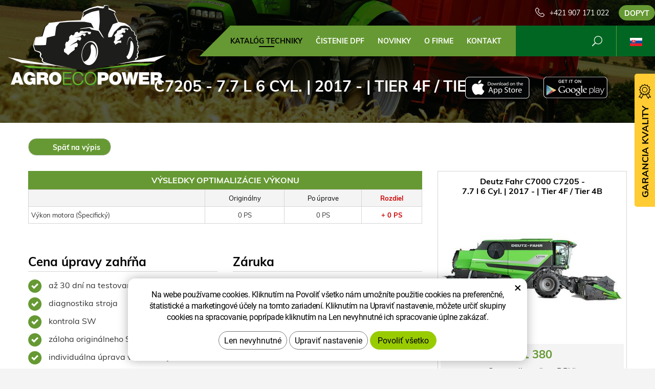

--- FILE ---
content_type: text/html; charset=UTF-8
request_url: https://www.agroecopower.sk/chip/deutz-fahr/kombajny/c7000/7.7-l-6-cyl.-0-15528/
body_size: 6805
content:
<!DOCTYPE html>
<!--<html>-->
<html lang="sk">	<head>
<!-- Basic -->
<meta charset="utf-8">
<title>C7205 - 7.7 l 6 Cyl. | 2017 - | Tier 4F / Tier 4B :: AgroEcoPower</title>
<meta name="description" content="KATALÓG TECHNIKY">
<meta name="keywords" content="KATALÓG, TECHNIKY, KATALÓG TECHNIKY">
<meta name="robots" content="index, follow">
<meta name="application-name" content="CPedit">
<meta name="author" content="CzechProject spol. s r.o.">
<meta property="og:title" content="C7205 - 7.7 l 6 Cyl. | 2017 - | Tier 4F / Tier 4B :: AgroEcoPower">
<meta property="og:url" content="https://www.agroecopower.sk/chip/deutz-fahr/kombajny/c7000/7.7-l-6-cyl.-0-15528/">
<meta property="og:type" content="article">
<meta property="og:description" content="KATALÓG TECHNIKY">
<meta property="og:site_name" content="AgroEcoPower">
<meta itemprop="name" content="C7205 - 7.7 l 6 Cyl. | 2017 - | Tier 4F / Tier 4B :: AgroEcoPower">
<meta itemprop="description" content="KATALÓG TECHNIKY">
<meta property="og:image" content="https://www.agroecopower.sk/img/agro/logo_soc.png">
<meta itemprop="image" content="https://www.agroecopower.sk/img/agro/logo_soc.png">
<link rel="apple-touch-icon" sizes="57x57" href="/img/agro/favicon/apple-icon-57x57.png?v=1">
<link rel="apple-touch-icon" sizes="60x60" href="/img/agro/favicon/apple-icon-60x60.png?v=1">
<link rel="apple-touch-icon" sizes="72x72" href="/img/agro/favicon/apple-icon-72x72.png?v=1">
<link rel="apple-touch-icon" sizes="76x76" href="/img/agro/favicon/apple-icon-76x76.png?v=1">
<link rel="apple-touch-icon" sizes="114x114" href="/img/agro/favicon/apple-icon-114x114.png?v=1">
<link rel="apple-touch-icon" sizes="120x120" href="/img/agro/favicon/apple-icon-120x120.png?v=1">
<link rel="apple-touch-icon" sizes="144x144" href="/img/agro/favicon/apple-icon-144x144.png?v=1">
<link rel="apple-touch-icon" sizes="152x152" href="/img/agro/favicon/apple-icon-152x152.png?v=1">
<link rel="apple-touch-icon" sizes="180x180" href="/img/agro/favicon/apple-icon-180x180.png?v=1">
<link rel="icon" type="image/png" sizes="192x192" href="/img/agro/favicon/android-icon-192x192.png?v=1">
<link rel="icon" type="image/png" sizes="32x32" href="/img/agro/favicon/favicon-32x32.png?v=1">
<link rel="icon" type="image/png" sizes="96x96" href="/img/agro/favicon/favicon-96x96.png?v=1">
<link rel="icon" type="image/png" sizes="16x16" href="/img/agro/favicon/favicon-16x16.png?v=1">
<meta name="msapplication-TileColor" content="#ffffff">
<meta name="msapplication-TileImage" content="/img/agro/favicon/ms-icon-144x144.png?v=1">
<meta name="theme-color" content="#ffffff">
<link rel="manifest" href="/manifest.json">
<!-- Mobile Metas -->
<meta name="viewport" content="width=device-width, initial-scale=1.0, minimum-scale=1.0">
<link href="/css/muli.css" rel="stylesheet">
<link href="/css/bootstrap.min.css" rel="stylesheet">
<link href="/css/elegant_ico.css" rel="stylesheet" type="text/css">
<!--[if lte IE 7]><script src="lte-ie7.js"></script><![endif]-->
<link href="/css/global.min.css?m=1761310791" rel="stylesheet">
<link href="/css/weby/agro.min.css?m=1756278633" rel="stylesheet">
<link href="/css/weby/agro_sk/style.min.css?m=1534770692" rel="stylesheet">
<link href="/css/print.css?v=0" rel="stylesheet" media="print">
<!-- HTML5 shim and Respond.js for IE8 support of HTML5 elements and media queries -->
<!-- WARNING: Respond.js doesn't work if you view the page via file:// -->
<!--[if lt IE 9]>
<script src="https://oss.maxcdn.com/html5shiv/3.7.2/html5shiv.min.js"></script>
<script src="https://oss.maxcdn.com/respond/1.4.2/respond.min.js"></script>
<![endif]-->
<script type="text/javascript">
window.dataLayer = window.dataLayer || [];
function gtag(){ dataLayer.push(arguments);}
gtag('consent', 'default', {
'ad_storage': 'denied',
'ad_user_data': 'denied',
'ad_personalization': 'denied',
'analytics_storage': 'denied',
'wait_for_update': 500
});
consentSetting = {};
consentSetting.security_storage = 'granted';
var cookieConsentGTMfired = false;
if (typeof (gtag) !== 'undefined' && Object.keys(consentSetting).length > 0) {
gtag('consent', 'update', consentSetting);
}
</script>
<!-- Google Tag Manager -->
<script>(function(w,d,s,l,i){ w[l]=w[l]||[];w[l].push({ 'gtm.start':
new Date().getTime(),event:'gtm.js'});var f=d.getElementsByTagName(s)[0],
j=d.createElement(s),dl=l!='dataLayer'?'&l='+l:'';j.async=true;j.src=
'https://www.googletagmanager.com/gtm.js?id='+i+dl;f.parentNode.insertBefore(j,f);
})(window,document,'script','dataLayer','GTM-WR8ZLVQ');</script>
<!-- End Google Tag Manager -->
<script type="text/plain" data-cookie-consent="necessarily">
dataLayer.push({ ecommerce: null });
dataLayer.push({
event: "view_item",
ecommerce: {
currency: "EUR",
value: 0,
items: [
{
item_id: "e17741",
item_name: "C7205 - 7.7 l 6 Cyl. | 2017 - | Tier 4F \/ Tier 4B",
index: 0,
item_brand: "Deutz Fahr",
item_category0: "Deutz Fahr",
item_list_id: "m11472",
item_list_name: "C7000 - C7205 (2017 - ..)",
price: 0,
quantity: 1
}
]
}
});
</script>	</head>
<body class="motor-detail lang-sk">
<div id="prekryv"></div>
<header id="header">
<div id="header-container" >
<div id="top-line" class="container" >
<div class="row" >
<div class="col-xs-7 col-sm-4" id="logo" >
<a href="/" title="AgroEcoPower">
<img alt="AgroEcoPower" src="/img/agro/logo.png?v=1">
</a>
</div>
<div class="col-xs-5 col-sm-8" id="header-right-block" >
<button id="main-menu" type="button" class="navbar-toggle collapsed" data-toggle="collapse" data-target="#navbar" aria-expanded="false" aria-controls="navbar">
<span aria-hidden="true" class="glyphicon glyphicon-menu-hamburger"></span>
</button>
<div id="mutace" >
<ul>
<li class="au" >
<a href="https://www.agroecopower.com.au/">
<img src="/img/flag_au.svg" alt="au"><br><img src="/img/flag_nz.svg" alt="nz">
</a>
</li>
<li class="br" >
<a href="https://www.brazilagroecopower.com/">
<img src="/img/flag_br.svg" alt="br">
</a>
</li>
<li class="ca" >
<a href="https://www.agroecopower.ca/">
<img src="/img/flag_ca.svg" alt="ca">
</a>
</li>
<li class="cs" >
<a href="https://www.agroecopower.cz/">
<img src="/img/flag_cz.svg" alt="cs">
</a>
</li>
<li class="de" >
<a href="https://www.agroecopower.de/">
<img src="/img/flag_de.svg" alt="de">
</a>
</li>
<li class="en" >
<a href="https://www.agroecopower.com/">
<img src="/img/flag_us.svg" alt="en">
</a>
</li>
<li class="fr" >
<a href="https://www.agroecopower.fr/">
<img src="/img/flag_fr.svg" alt="fr">
</a>
</li>
<li class="hu" >
<a href="https://www.agroecopower.hu">
<img src="/img/flag_hu.svg" alt="hu">
</a>
</li>
<li class="mx" >
<a href="https://agroecopower.mx/">
<img src="/img/flag_mx.svg" alt="mx">
</a>
</li>
<li class="pl" >
<a href="https://www.agroecopower.pl/">
<img src="/img/flag_pl.svg" alt="pl">
</a>
</li>
<li class="ro" >
<a href="https://www.agroecopower.ro/">
<img src="/img/flag_ro.svg" alt="ro">
</a>
</li>
<li class="aktivni sk">
<span>
<img src="/img/flag_sk.svg" alt="sk">
</span>
</li>
<li class="tr" >
<a href="https://www.agroecopower-tr.com/">
<img src="/img/flag_tr.svg" alt="tr">
</a>
</li>
<li class="ua" >
<a href="https://www.agroecopower.com.ua/">
<img src="/img/flag_ua.svg" alt="ua">
</a>
</li>
</ul>
</div>	<div id="searchFormTop" >
<form action="/hledani.php" method="get" id="hledani" class="inline-form searchForm">
<div class="hledani-input clearfix">
<input type="text" class="form-control search" name="q" id="q" placeholder="Hledaný výraz" autocomplete="off">
<input type="hidden" name="n_q">	<button class="ico-btn hledat-mobile" type="submit"><span class="icon icon_search"></span></button>
</div>
<ul id="ajaxSearch"></ul>
<span id="ajaxSearchArrow"></span>
</form>
</div>	<div class="kontakt">
<span class="telefon-ico clearfix">
<svg aria-hidden="true" viewBox="0 0 40 40.18" class="svg-icon">
<use xlink:href="/img/loga.svg#icon_phone" ></use>
</svg>
<a href="tel:+421907171022" title="Zavolajte nám!">+421 907 171 022</a>
</span>
<a class="btn" id="btn-poptavka" href="#formularKontakt">Dopyt</a>
</div>	</div>
</div>
</div>
<nav class="navbar" id="mainMenu">
<div class="container" >
<div id="navbar" class="navbar-collapse collapse">
<ul class="nav navbar-nav">
<li class="hide-navbar"><a href="/" title="AGROECOPOWER – VIAC VÝKONU, LEPŠÍ KRÚTIACI MOMENT, NIŽŠIA SPOTREBA PALIVA">Hlavní stránka</a></li>	<li class=" active"><a href="/chip/" title="KATALÓG TECHNIKY">KATALÓG TECHNIKY</a></li>
<li class=""><a href="/cistenie-dpf-2/" title="ČISTENIE DPF">ČISTENIE DPF</a></li>
<li class=""><a href="/novinky/" title="Novinky">Novinky</a></li>
<li class="cols-1"><a href="/o-firme/" title="O FIRME">O FIRME</a></li>
<li class="kontakty"><a href="/kontakt-2/" title="Kontaktujte nás">Kontakt</a></li>
<li class="menu-poptavka"><a href="#formularKontakt">Dopyt</a></li>
</ul>
<ul class="nav navbar-nav hide-navbar RESPswitchMENU hideOnDesktop">
<li><a class="btn RESPswitch RESPswitchOFF hideOnDesktop" href="?RESPswitch" rel="nofollow" title="Zobraziť klasickú verziu">Zobraziť klasickú verziu</a>
<a class="btn RESPswitch RESPswitchON hideOnDesktop hidden" href="?RESPswitch" rel="nofollow" title="Zobraziť mobilnú verziu">Zobraziť mobilnú verziu</a></li>
</ul>
</div>
</div>
</nav>	</div>
</header>
<div id="main_obal">
<div id="pageHeader" data-image="/photos/xtun_brands/photo/f/0/63.jpg?m=1768958987" >
<div class="container" >
<strong class="h1">C7205 - 7.7 l 6 Cyl. | 2017 - | Tier 4F / Tier 4B</strong>
</div>
</div>
<div id="app-otherpage" >
<a class="ios" href="https://itunes.apple.com/gb/app/agroecopower/id1451745499" title="Stáhnout pro iOS"><img class="img-responsive" src="/img/app-ios.png" alt="iOS"></a>
<a class="android" href="https://play.google.com/store/apps/details?id=com.pmalasek.agroecopowermaster" title="Stáhnout pro Android"><img class="img-responsive" src="/img/app-and.png" alt="Android"></a>
</div>
<section role="main" id="main_block" class="" >
<div class="sekce" id="katalog-sekce-top">
<div class="container" >
<nav class="top-nav" >
<a href="../" class="btn btn-back" ><i class="icon arrow_back" ></i> Späť na výpis</a>
</nav>
<div class="row detail" id="detail-motoru" >
<div class="col-xs-12 col-md-4 col-model" >
<div class="model" >
<div class="h2 nazev" ><strong>Deutz Fahr C7000 C7205 -<br />
7.7 l 6 Cyl. | 2017 - | Tier 4F / Tier 4B</strong></div>
<img src="/photos/xtun_models/f/11/11472.jpg?m=1606267766" alt="C7000 - C7205 (2017 - ..)"><br>	<div class="cena" >
<strong>
€&nbsp;1&nbsp;380
</strong>
<span class="popisek" >Cena celkem (bez DPH)</span>
</div>
<div class="poptat">
<a class="btn btn-primary" href="#vehicleForm" data-slide>Dopyt na úpravu</a>
</div>
<a class="btn" href="#faqHeading" data-slide>Časté otázky</a>
</div>
</div>
<div class="col-xs-12 col-md-8 col-obsah" >
<div class="tabulka-uprav-caption" >Výsledky optimalizácie výkonu</div>
<div class="table-responsive" >
<table class="tabulka-uprav table-to-scroll" >
<thead>
<tr><th></th>
<th>Originálny</th>
<th>Po úprave</th>
<th class="red">Rozdiel</th>
</tr>
</thead>
<tbody>
<tr><th scope="row" class="text-left">Výkon motora (Špecifický)</th>
<td>0 PS</td>
<td>0 PS</td>
<td class="red">+ 0 PS</td>
</tr>
</tbody>
</table>
</div>
<div class="page-content" >
<div class="row"><div class="col-xs-12 col-sm-6"><h2 class="h2_extra">Cena úpravy zahŕňa</h2><ul><li>až 30 dní na testovanie úpravy zadarmo</li><li>diagnostika stroja</li><li>kontrola SW</li><li>záloha originálneho SW</li><li>individuálna úprava vášho stroja</li></ul></div><div class="col-xs-12 col-sm-6"><h2 class="h2_extra">Záruka</h2><ul><li>dva roky na riadiacu jednotku a softvér</li><li>doživotná záruka na prehranie softvéru</li></ul></div></div>
</div>
</div>
</div>
</div>
</div>
<div class="sekce" >
<div class="container" >
<h2 class="detail-heading" id="faqHeading">Časté otázky</h2>
<div class="panel faq">
<h3 class="panel-heading" role="tab" >
<a class="collapsed" role="button" data-toggle="collapse" href="#faq-item-449" aria-expanded="false" aria-controls="faq-item-449">
Viete mi dokázať, koľko výkonu ste pridali?
</a>
</h3>
<div id="faq-item-449" class="panel-collapse collapse" role="tabpanel" >
<article class="collapse-content" >
<p>Áno, vieme. Máme vlastnú skúšobňu na meranie výkonu. Týka sa to samozrejme iba traktorovej techniky.</p>
</article>
</div>
</div>
<div class="panel faq">
<h3 class="panel-heading" role="tab" >
<a class="collapsed" role="button" data-toggle="collapse" href="#faq-item-448" aria-expanded="false" aria-controls="faq-item-448">
Čo sa stane, keď mi servis vašu úpravu vymaže?
</a>
</h3>
<div id="faq-item-448" class="panel-collapse collapse" role="tabpanel" >
<article class="collapse-content" >
<p>Poskytujeme dvojročnú záruku na SW a doživotnú záruku na prehranie SW. Jednoducho nám zavoláte a mi prídeme nahrať úpravu znovu a BEZPLATNE.</p>
</article>
</div>
</div>
<div class="panel faq">
<h3 class="panel-heading" role="tab" >
<a class="collapsed" role="button" data-toggle="collapse" href="#faq-item-447" aria-expanded="false" aria-controls="faq-item-447">
Prečo také úpravy nerobí priamo výrobca?
</a>
</h3>
<div id="faq-item-447" class="panel-collapse collapse" role="tabpanel" >
<article class="collapse-content" >
<p>Výrobca vám dá na výber z jedného modelového radu stroja o rôznych výkonoch, takže v podstate túto úpravu robí tiež, ale v úplne inej cenovej relácii.</p>
</article>
</div>
</div>
<div class="panel faq">
<h3 class="panel-heading" role="tab" >
<a class="collapsed" role="button" data-toggle="collapse" href="#faq-item-446" aria-expanded="false" aria-controls="faq-item-446">
Prečo u všetkých strojov nepridávate rovnaký výkon?
</a>
</h3>
<div id="faq-item-446" class="panel-collapse collapse" role="tabpanel" >
<article class="collapse-content" >
<p>Pre zachovanie životnosti stroja. Niektoré majú z výroby väčšiu rezervu, niektoré menšiu. Záleží na type konkrétneho stroja.</p>
</article>
</div>
</div>
<div class="panel faq">
<h3 class="panel-heading" role="tab" >
<a class="collapsed" role="button" data-toggle="collapse" href="#faq-item-445" aria-expanded="false" aria-controls="faq-item-445">
Klesne mi spotreba paliva?
</a>
</h3>
<div id="faq-item-445" class="panel-collapse collapse" role="tabpanel" >
<article class="collapse-content" >
<p>Vo väčšine prípadov spotreba po úprave klesne. Záleží hlavne na štýle jazdy obsluhy, na pracovných podmienkach, v ktorých sa stroj pohybuje a na voľbe optimálneho pracovného náradia k stroju.</p>
</article>
</div>
</div>
<div class="panel faq">
<h3 class="panel-heading" role="tab" >
<a class="collapsed" role="button" data-toggle="collapse" href="#faq-item-74" aria-expanded="false" aria-controls="faq-item-74">
Čo je to optimalizácia výkonu?
</a>
</h3>
<div id="faq-item-74" class="panel-collapse collapse" role="tabpanel" >
<article class="collapse-content" >
<p>Optimalizácia výkonu je zvýšenie výkonu motora Vášho stroja úpravou softvéru, konkrétne preprogramovaním EPROM pamäte (Erasable Programmable Read-Only Memory), teda elektronického pamäťového bloku so sériovým programom v riadiacej jednote. Má to tu výhodu, že preprogramovaná riadiaca jednotka „si je vedomá“ svojho preprogramovania a komunikácia po zbernici Scanbus tak nie je ovplyvnená. Takže napríklad, ak by bola na stroji sledovaná on-line spotreba nafty, neboli by ohrozené reálne dáta.</p>
</article>
</div>
</div>
</div>
</div>
<div class="sekce hidden" id="sekcePoptat" >
<div class="container" >
<h2 class="detail-heading">Dopyt/otázka na: <span class="thin">Deutz Fahr C7000 C7205 -
7.7 l 6 Cyl. | 2017 - | Tier 4F / Tier 4B</span></h2>
<div class="poptavka-box">
<div id="vehicleForm" class="white-popup-block hide-ico mfp-hide">
<p class="win-message">
Dopyt/otázka na: C7205 - 7.7 l 6 Cyl. | 2017 - | Tier 4F / Tier 4B
</p>
<div class="pipedriveWebForms" data-pd-webforms="https://webforms.pipedrive.com/f/5XbX9NgkTyIXSLhSCkLYhIUd1VmWp5NauRUSJpUig3xIu3qtGr4NIxMooy4btxPxdN"><script src="https://webforms.pipedrive.com/f/loader"></script></div>
</div>
</div>	</div>
</div>
</section>
</div>
<footer id="footer">
<div id="blok-poradit" class="">
<div class="container" >
<h2>Potrebujete poradiť?</h2>
<p>Nenašli ste, čo&nbsp;ste&nbsp;hľadali alebo máte záujem o&nbsp;naše služby? Neváhajte sa na&nbsp;nás obrátiť, radi vám pomôžeme.</p>
<div class="row">
<div class="col-sm-6 col-lg-3">
<a class="blok-poradit-item telefon" href="tel:+421907171022" rel="nofollow" >
<svg aria-hidden="true" viewBox="0 0 40 40.18" class="svg-icon">
<use xlink:href="/img/loga.svg#icon_phone" ></use>
</svg>
<span >+421 907 171 022</span>
</a>
</div>
<div class="col-sm-6 col-lg-3">
<a href="#zsolt.bodor%z%agroecopower.sk" class="blok-poradit-item email rozbitej_mejl" rel="nofollow" >
<svg aria-hidden="true" viewBox="0 0 40 40.18" class="svg-icon">
<use xlink:href="/img/loga.svg#ikon_mail" ></use>
</svg>
<span >#zsolt.bodor%z%agroecopower.sk</span>
</a>
</div>
<div class="col-sm-6 col-lg-3">
<a href="#formularKontakt" title="Kontaktujte nás" class="blok-poradit-item poptavka" >	<svg aria-hidden="true" viewBox="0 0 40 40.18" class="svg-icon">
<use xlink:href="/img/loga.svg#ikon_formular" ></use>
</svg>
<span >Rýchly dopyt</span>
</a>
</div>
<div class="col-sm-6 col-lg-3">
<div class="blok-poradit-item socialy" >
<a class="fb" href="https://www.facebook.com/agroecopower.sk/" target="_blank" >
<svg aria-hidden="true" viewBox="0 0 28 56" class="svg-icon">
<use xlink:href="/img/loga.svg#facebook" ></use>
</svg>
</a>	<a class="yt" href="https://www.youtube.com/channel/UChVG1QwPCeSYUXcAkAtIWIg" target="_blank" >
<svg aria-hidden="true" viewBox="0 0 60 40" class="svg-icon">
<use xlink:href="/img/loga.svg#youtube" ></use>
</svg>
</a>	<a class="insta" href="https://www.instagram.com/agroecopower_sk/" target="_blank" >
<svg aria-hidden="true" viewBox="0 0 200 200" class="svg-icon">
<use xlink:href="/img/loga.svg#instagram" ></use>
</svg>
</a>	</div>
</div>
</div>
<div id="app-bot" >
<a class="ios" href="https://itunes.apple.com/gb/app/agroecopower/id1451745499" title="Stáhnout pro iOS"><img class="img-responsive" src="/img/app-ios.png" alt="iOS"></a>
<a class="android" href="https://play.google.com/store/apps/details?id=com.pmalasek.agroecopowermaster" title="Stáhnout pro Android"><img class="img-responsive" src="/img/app-and.png" alt="Android"></a>
</div>
<nav id="menuPaticka" >
<ul class="list-unstyled" >
<li class=""><a href="/ochrana-osobnych-udajov/" title="Ochrana osobných údajov">Ochrana osobných údajov</a></li>
</ul>
</nav>
</div>
</div>
<div id="blok-odkazy" >
<div class="container" >
<div class="row">
<div class="col-xs-12 col-sm-6 col-md-3 odkaz-box" >
<a href="https://www.xtuning.cz/" title="Úpravy výkonu osobných vozidiel">
<img src="/img/logo_xtuning.png?v=2" alt="Úpravy výkonu osobných vozidiel">
<span class="info" >Úpravy výkonu osobných vozidiel</span>
<i class="sipka icon arrow_right" ></i>
</a>
</div>
<div class="col-xs-12 col-sm-6 col-md-3 odkaz-box" >
<a href="https://www.dpf-xtuning.cz/" title="Renovácie filtrov pevných častíc">
<img src="/img/logo_dpf.png?v=2" alt="Renovácie filtrov pevných častíc">
<span class="info" >Renovácie filtrov pevných častíc</span>
<i class="sipka icon arrow_right" ></i>
</a>
</div>
<div class="col-xs-12 col-sm-6 col-md-3 odkaz-box" >
<a href="http://www.truckecopower.cz/" title="Úpravy výkonu nákladných vozidiel">
<img src="/img/logo_truck.png?v=2" alt="Úpravy výkonu nákladných vozidiel">
<span class="info" >Úpravy výkonu nákladných vozidiel</span>
<i class="sipka icon arrow_right" ></i>
</a>
</div>
<div class="col-xs-12 col-sm-6 col-md-3 odkaz-box" >
<a href="http://www.atx-dyno.com/" title="Skúšobne na meranie výkonu">
<img src="/img/logo_atx.png?v=2" alt="Skúšobne na meranie výkonu">
<span class="info" >Skúšobne na meranie výkonu</span>
<i class="sipka icon arrow_right" ></i>
</a>
</div>
</div>
</div>
</div>
<div id="footer-bottom" class="hidden-print">
<div class="container">
<p class="text-center hideOnDesktop">
<a class="btn RESPswitch RESPswitchOFF hideOnDesktop" href="?RESPswitch" rel="nofollow" title="Zobraziť klasickú verziu">Zobraziť klasickú verziu</a>
<a class="btn RESPswitch RESPswitchON hideOnDesktop hidden" href="?RESPswitch" rel="nofollow" title="Zobraziť mobilnú verziu">Zobraziť mobilnú verziu</a>
</p>
<div class="row">
<div class="col-xs-12">
<ul id="flagBlock" class="text-center">
<li class="au" >
<a href="https://www.agroecopower.com.au/">
<img src="/img/flag_au.svg" alt="au"><span class="nextFlag"> <img src="/img/flag_nz.svg" alt="nz"></span>
</a>
</li>
<li class="br" >
<a href="https://www.brazilagroecopower.com/">
<img src="/img/flag_br.svg" alt="br">
</a>
</li>
<li class="ca" >
<a href="https://www.agroecopower.ca/">
<img src="/img/flag_ca.svg" alt="ca">
</a>
</li>
<li class="cs" >
<a href="https://www.agroecopower.cz/">
<img src="/img/flag_cz.svg" alt="cs">
</a>
</li>
<li class="de" >
<a href="https://www.agroecopower.de/">
<img src="/img/flag_de.svg" alt="de">
</a>
</li>
<li class="en" >
<a href="https://www.agroecopower.com/">
<img src="/img/flag_us.svg" alt="en">
</a>
</li>
<li class="fr" >
<a href="https://www.agroecopower.fr/">
<img src="/img/flag_fr.svg" alt="fr">
</a>
</li>
<li class="hu" >
<a href="https://www.agroecopower.hu">
<img src="/img/flag_hu.svg" alt="hu">
</a>
</li>
<li class="mx" >
<a href="https://agroecopower.mx/">
<img src="/img/flag_mx.svg" alt="mx">
</a>
</li>
<li class="pl" >
<a href="https://www.agroecopower.pl/">
<img src="/img/flag_pl.svg" alt="pl">
</a>
</li>
<li class="ro" >
<a href="https://www.agroecopower.ro/">
<img src="/img/flag_ro.svg" alt="ro">
</a>
</li>
<li class="aktivni sk">
<img src="/img/flag_sk.svg" alt="sk">
</li>
<li class="tr" >
<a href="https://www.agroecopower-tr.com/">
<img src="/img/flag_tr.svg" alt="tr">
</a>
</li>
<li class="ua" >
<a href="https://www.agroecopower.com.ua/">
<img src="/img/flag_ua.svg" alt="ua">
</a>
</li>
</ul>
</div>
</div>
<div class="row">
<div class="col-md-6">
<p>Copyright &copy; Agroecopower&nbsp;SK&nbsp;s.r.o.</p>
</div>
<div class="col-md-6 footer-copyright-cp">
<p>Vytvoril <a href="http://czechproject.cz/" id="logo-cp"><svg aria-hidden="true" viewBox="0 0 467.719 90" class="svg-icon"><use xlink:href="/img/loga.svg#czechproject"></use></svg></a>
<br class="visible-xs-inline">
Systém <a href="http://czechproject.cz/sluzby/redakcni-system-e-shop.html" id="logo-cpedit"><svg aria-hidden="true" viewBox="0 0 188 60" class="svg-icon" ><use xlink:href="/img/loga.svg#cpedit" ></use></svg></a>
</p>
</div>
</div>
</div>
</div>
</footer>	<div id="formularKontakt" class="white-popup-block hide-ico mfp-hide">
<p class="win-message">
Kontaktný formulár
</p>
<div class="pipedriveWebForms" data-pd-webforms="https://webforms.pipedrive.com/f/6GSDb8RmpjssVFZXZ169eC3vnezwYxFeYDhosQwPvP2mxOI74b34MfWLIm5aTzeFRp"><script src="https://webforms.pipedrive.com/f/loader"></script></div><style>.pipedriveWebForms {padding: 15px}</style>
</div>
<div id="garance">
<div class="header">
<svg aria-hidden="true" viewBox="0 0 30 36.75" class="svg-icon">
<use xlink:href="/img/loga.svg#ikon_kvalita" ></use>
</svg>
<span class="nadpis">Garancia kvality</span>
</div>
<div class="content" >
<p class="content-in" >
<strong><span class="zeleny">30 dní</span> testovanie zadarmo</strong>
<img alt="30 dní testovanie zadarmo" src="/img/30_dni_zdarma_sk.png?v=2025" width="140">
</p>
</div>
</div>
<!-- jQuery (necessary for Bootstrap's JavaScript plugins) -->
<script src="https://shared.czechproject.cz/js/jq_3_6_0/jquery.min.js" type="text/javascript"></script>
<script src="https://code.jquery.com/jquery-migrate-3.4.1.min.js"></script>
<!-- Include all compiled plugins (below), or include individual files as needed -->
<script src="/js/bootstrap.min.js" type="text/javascript"></script>
<script src="/js/magnific-popup.min.js" type="text/javascript"></script>
<script src="/js/fb-login.js" type="text/javascript"></script>
<script src="/js/jquery.form.min.js" type="text/javascript"></script>
<script type="text/javascript">
var desetinnych_celkem = 0;
var desetinnych_platne = 1;
</script>
<script src="/js/scripts.min.js?m=1763975048" type="text/javascript" async defer></script>
<!-- IE10 viewport hack for Surface/desktop Windows 8 bug -->
<script src="/js/ie10-viewport-bug-workaround.js"></script>
<div id="alert-message"></div>
<script src="https://shared.czechproject.cz/footer_opt_in.js?c=black&ga&lang=sk" async defer></script>
<link href="/css/magnific-popup.css" rel="stylesheet">
<link href="/css/cprespons.css" rel="stylesheet">
<link href="/css/slider.css" rel="stylesheet">
</body>
</html>

--- FILE ---
content_type: text/css
request_url: https://www.agroecopower.sk/css/global.min.css?m=1761310791
body_size: 35852
content:
body { background: #F4F4F4; font-family:'Muli', sans-serif; color:#333; font-size: 14px; } a { color:#333333;font-style:initial;text-decoration:underline; } .btn { border-radius:0px;text-decoration:none;text-transform: uppercase; } h1,h2,h3,h4,h5,h6,.h1,.h2,.h3,.h4,.h5,.h6 { color:#000000; font-weight:700; font-family:'Muli', sans-serif; margin-top:40px;margin-bottom:15px; line-height: 1.2; } h1,.h1 {margin-top:0px; font-size:26px;} h2,.h2 {font-size:24px;} h3,.h3,h4,.h4,h5,.h5 {font-size:20px;} h6,.h6 {font-size:18px; } .h2_extra { border-bottom:1px solid #D5D5D5; padding-bottom:5px; } .img-responsive {margin:0px auto;} .img-thumbnail {margin-bottom: 15px; border-radius: 0px;} .push-bottom {margin-bottom:15px;} .nowrap { white-space: nowrap; } img {max-width: 100%; height:auto;} .zahodit, .mfp-hide {display:none;} .hideOnDesktop { display: none !important; } .skryty-konverze { overflow: hidden; height: 1px; width:1px; padding:1px; background:transparent; } .align-center { text-align: center; } .page-content ul li {margin-bottom:4px;} .page-content ul.list-unstyled {list-style:none inside none; padding-left:0px;} .page-content ul, .page-content p, page-content table { margin-bottom:0.9em; } body .table-responsive { border:none; margin-bottom:0px; } .table-responsive.jspScrollable>.jspContainer { outline: none; } .box-stin { -webkit-box-shadow: 0px 0px 5px 0px rgba(0,0,0,0.3); -moz-box-shadow: 0px 0px 5px 0px rgba(0,0,0,0.3); box-shadow: 0px 0px 5px 0px rgba(0,0,0,0.3); } .page-content .table-responsive { overflow: auto; border: none; max-width: 100%; } .page-content table { width: 100%; border: 1px solid #c9c9c9; margin-bottom: 20px; font-size: inherit; } .page-content table th, .page-content table td { border: 1px solid #777; border: 1px solid #c9c9c9; vertical-align: middle; padding: 10px; } .page-content table th { background-color: #dfdfdf; font-weight: normal; } .page-content table tr:nth-child(even) td { background:#f5f5f5; } .btn-primary { min-width:270px; } .form-control {border-radius: 0px;} .form-control:focus {border-color:#333;} .control-label {display:inline-block; height:34px; line-height: 34px; vertical-align: middle; font-weight: normal;} input.required-empty, textarea.required-empty, form-control.required-empty { border-color:#CC0000 !important; } #hledani404 { margin-top:45px; } #header .kontakt, #header #mutace { display:none; } #searchFormTop #q, #searchFormTop .btn {border-radius:0px;} #hledani #q { display: none; position: absolute; left:0px; bottom:0px; right: 0px; top: 0px; background-color: #fff; font-size:13px; border: none; color: #333333; height:100%; width: 100%; z-index: 1000; transition:width 0.5s; padding-right:40px;} #hledani #q.placeholder { color:#979797; } .searchActive #searchFormTop { position:absolute; top:0px; bottom:0px; height:auto; background:#000; left:0px; right:0px; float:none; margin:0px; } .searchActive #hledani #q { display: block; } .searchActive #searchFormTop .ico-btn { position:absolute; right:0px; width:40px; height:100%; top:0px; margin:0px; } #prekryv { display: none; background-color: rgba(40, 40, 40, 0.50); width: 100%; height: 0; z-index: 999; position: absolute; } .searchActive #prekryv { display: block; height:100%; } .navbar-collapse {top:0px; position:relative; z-index:999;} nav.navbar { height:0px; min-height:0px; margin-bottom:0px; border:0px none; } #mainMenu { position:fixed; top:55px;left:0px; width:100%; z-index: 999; } .menuOpened #mainMenu { position:relative; top:0px; } #mainMenu .navbar-collapse, #kategorie_mobile_menu #cssmenu {padding-left:0px; padding-right: 0px; height: 100%; overflow: auto; width:100%;} #mainMenu .navbar-nav {margin:0px;} #mainMenu a { text-decoration: none; line-height: 20px; text-transform: uppercase; border:0px none; outline: 0px none; font-weight:bold; } #mainMenu a:hover, #mainMenu a:focus, #mainMenu a:active, #mainMenu .active a { background-color: transparent;} #mainMenu .dropdown-menu {margin:-1px 0px 0px 0px; padding: 1px 0px 0px 0px; background:#666;} #mainMenu .active a:after { content:''; display:block; width:30px; height:2px; } .mobile-menu { display: none; } .dropdown.opened .dropdown-menu {display:block;} .navbar-toggle { margin:0px; height:40px; width:40px; border-radius:0px; } #leve-menu-toggle { float:left; text-transform: uppercase; margin-right: 0px; margin-left:0px; margin-top:0px; width:140px; font-size: 14px; padding: 10px 8px;} a i.glyphicon {padding-right:5px;} #main_obal { background: #F4F4F4; } .clanky-typ-2 #main_obal { background:#FFF; } .scrollup { width: 40px; height: 40px; line-height: 40px; position: fixed; bottom: 40px; right: 40px; display: none; text-align:center; background-color: #000; color:#FFF; border: #660000 1px solid; filter: alpha(opacity=70); opacity: 0.70; z-index:1010; } .scrollup:hover, .scrollup:focus, .scrollup:active {background-color: #900; color:#FFF; } .scrollup i.glyphicon {padding:0px;} .cp-select select { position: relative; cursor:pointer; border:0px; color: #000; font-size: inherit; line-height: inherit; font-weight: normal; padding: 0px 30px 0px 10px; height:auto; width: auto; *background: #FFF; background: url('/img/select.png') 100% 9px no-repeat #FFF; appearance: none;-webkit-appearance: none;-moz-appearance: none;-ms-appearance: none;-o-appearance: none; } .cp-select select::-ms-expand { display: none; } .cp-select { overflow:hidden; position:relative; width:100%; -moz-border-radius: 0px; -webkit-border-radius: 0px; border-radius: 0px; background: transparent; } @media(min-width: 768px){ body { font-size:16px; } h1,.h1 { font-size:30px;} h2,.h2 {font-size:28px;} h3,.h3,h4,.h4,h5,.h5 {font-size:24px;} h6,.h6 {font-size:20px; } #header,#header.affix { position:relative; top:auto; } .navbar-header { float: none; } .navbar-toggle { display: block; } .navbar-fixed-top .navbar-collapse, .navbar-static-top .navbar-collapse, .navbar-fixed-bottom .navbar-collapse { padding-right: 15px; padding-left: 15px; } .navbar-collapse.collapse { display: none !important; overflow: auto !important; left:0px; } body.menuOpened .navbar-collapse.collapse.in { display: block !important; margin-top: 0px; height:100% !important; } .navbar-nav>li {float:none;} .navbar-nav { float: none; margin: 7px -15px; } .homepage #main_obal { margin-top: 0; } #logo { } .carousel-caption { display: block; left: 0; right: 0; top: 0; bottom: 0; text-align: left; position: absolute; } } @media (min-width: 992px){ #header #mutace { display:block; float:right; height: 50px; width:60px; position:relative; } #mutace ul { margin:0px; width:100%; padding:0px; overflow: visible; height:auto; padding-top:50px; } #mutace ul li { display:block; height:0px; overflow:hidden; line-height: 16px; padding:0px; margin:0px; text-align:center; transition: all 0.2s; position:relative; z-index: 2; } #mutace ul li .svg-icon, #mutace ul li img { height:16px; width:24px; } #mutace ul li.aktivni { position:absolute; top:0px; left:0px; bottom:0px; height: auto !important; right: 0px; z-index: 1;} #mutace ul li.aktivni span, #mutace ul li.aktivni span { position: absolute; top:50%; margin-top:-8px; left:50%; margin-left:-12px; } #mutace ul:hover { overflow: visible; } #mutace:hover ul li { height:26px; } #mutace:hover ul { padding-bottom: 15px; } #mutace ul li a { text-decoration: none; text-align: center; padding:5px 8px; display: block; } } @media (min-width: 1230px){ .container { width: 1200px; } } @media (min-width: 1660px){ } .breadcrumb {background:transparent; margin-bottom:0px;} .homepage #main_block { background:#FFF; } .kontakt-page #main_block { padding-top:30px; } #main_block { min-height: 300px; } #main_block>.sekce:nth-child(odd){ background:#FFF; } #main_block>.sekce { padding-top:30px; } #main_block>.sekce>.container>*:last-child{ margin-bottom:30px; } .page-content {margin-bottom:5px;} .gallery {text-align: center; margin-bottom:10px;} .gallery .img-thumbnail { border: none; background: transparent; margin-bottom: 15px;} #cssmenu ul li a>span.text { display: block; z-index: 888; width: 75%; } #cssmenu ul li a>span.menu_akce { clear: both; position: absolute; display: inline-block; top: 0; right: 0; padding: 5px 0; height: 100%; z-index: 999; width: 25%; } .sidebar a:hover, .sidebar a:focus { text-decoration: none; } .subnav-toggle { padding:0px 5px;} .subnav {display:none; clear:both;} .opened > .subnav {display:block;} .sidebar-title {font-size:15px; display:block; padding:10px 10px 10px 10px;} .sidebar-title.mail {text-align: center; padding-right: 20px;} .leve-menu li>a { text-decoration: none; } @media screen and (min-width: 768px){ .leve-menu .subnav.sublevel-2 { display:block; } .leve-menu>.nav li>a { font-size:14px; padding:8px 10px 8px 20px; border-bottom:1px solid #990000; } .leve-menu .subnav a {font-size:13px; } .leve-menu .subnav .subnav a { padding-left:20px; } .leve-menu .subnav-toggle {top:10px;} .leve-menu>.nav>li { margin-bottom:15px; } .kontakt-page #main_block { padding-top:40px; } } @media screen and (max-width: 991px){ #main_block {position:relative;} #menu-kategorie {position:absolute; top:-22px; left:0px; width:100%; margin:0px; border-radius:0px; z-index:9000; height:100%; overflow: auto;} #menu-kategorie.affix {top:55px; position:fixed; } #mainMenu .navbar-collapse, #kategorie_mobile_menu #cssmenu {top: auto;} nav.navbar>.container { padding: 0; } #mainMenu #navbar { margin: 0; } } @media screen and (min-width: 992px){ body {overflow:auto !important;} .sidebar-title {font-size:15px; padding:10px 10px 10px 20px;} } @media screen and (min-width: 1230px){ .leve-menu li>a {font-size:16px; padding-top:10px; padding-bottom:10px;} .leve-menu .subnav a {font-size:14px;} #main_block>.sekce>.container>*:last-child{ margin-bottom:45px; } } #footer h2 { color:#FFF; font-weight: normal; } #blok-poradit { padding-bottom:30px; } #blok-poradit p { margin-bottom:30px; } #blok-poradit .blok-poradit-item {display:block; border:1px solid #FFF; text-decoration:none; text-transform: uppercase; position:relative; font-size: 18px; margin-bottom:15px; } #blok-poradit .blok-poradit-item.email { text-transform: none; } @media(min-width: 992px) { #blok-poradit.longEmails .blok-poradit-item.email { font-size: 16px; line-height: 27.1429px; } } #blok-odkazy { background:#FFF; } #blok-odkazy .odkaz-box a, #blok-odkazy .odkaz-box { text-decoration: none; color:#333; display:block; } #blok-odkazy .odkaz-box { padding:15px 10px 10px 10px; } #blok-odkazy .odkaz-box .info { display:block; margin-bottom:10px; } #blok-odkazy .odkaz-box .sipka { color:#CC0000; font-size:24px; display:block; } #blok-odkazy .odkaz-box:hover, #blok-odkazy .odkaz-box:hover a { color:#CC0000; } #blok-odkazy .odkaz-box img { max-width:100%; width: 235px; margin:0px auto 10px auto; } #footer-bottom { text-align:center; font-size: 13px; padding:20px 0px 0px; } #footer-bottom p { margin-bottom: 5px; line-height: 44px; vertical-align: middle; overflow: hidden;} .footer-copyright-cp { } .footer-copyright-cp a { display:inline-block; height:24px; padding:0px; line-height: 24px; vertical-align: middle; margin:0px 5px; } .footer-copyright-cp a#logo-cp { width:116px; } .footer-copyright-cp a#logo-cpedit { width:40px; } .footer-copyright-cp a .svg-icon { width: 100%; height: auto; } .footer-copyright-cp a:hover .svg-icon { fill: #FFFFFF; } #footer .socialy a { display:inline-block; width:44px; height:44px; padding:5px; margin:0px 3px; } #footer .socialy .svg-icon { height:100%; width:auto; margin:0px auto; padding:13% 0px; } #footer .socialy .tw .svg-icon { padding:22% 0px; } #footer .socialy .gp .svg-icon, #footer .socialy .yt .svg-icon { padding:20% 0px; } #footer-bottom a.btn { font-size:12px; padding:5px 15px; min-width: 160px; border:1px solid #CC0000; } #menuPaticka { margin-top:30px; font-size: 0px; text-align: center; } #menuPaticka ul { margin-bottom:0px; } #menuPaticka ul li { margin-bottom:5px; font-size: 14px; } #menuPaticka ul li a { color:inherit; } @media (min-width: 768px){ #blok-poradit .blok-poradit-item { font-size:15px; } #menuPaticka ul li { display:inline-block; } #menuPaticka ul li+li:before { display: inline; content: '|'; } #menuPaticka ul li a { display:inline-block; margin:0px 5px; } } @media (min-width: 992px){ #blok-poradit { padding:15px 0px 45px 0px; } #blok-poradit h2 { font-size:36px; margin-bottom: 15px;} #blok-poradit p { margin-bottom:45px; } #blok-poradit .blok-poradit-item, #blok-poradit { font-size:18px; } #footer .socialy { margin-bottom:0px; } #footer-bottom { text-align:left; } #footer-bottom .footer-copyright-cp { text-align: right;} #menuPaticka { margin:25px 0px -10px; } #menuPaticka ul li a { margin:0px 10px; } } #home-intro { text-align: center; font-size: 18px; line-height: 1.8; } #home-intro h1 { margin-bottom:25px; } .home-section { padding:45px 0px 15px 0px; } .home-section>.container>h2, .home-section>.container>.h2 { margin-top:0px; text-align: center; } .home-section .hp-btn-box { margin-bottom:30px; text-align: center; } .bordered-cols { padding:1px; } .row.bordered-cols { margin-left:auto; margin-right: auto; } .bordered-cols>[class*='col-'] { display:block; border:1px solid #D5D5D5; margin-left:-1px; margin-top:-1px; } #home-znacky { background:#F4F4F4; text-align: center; } #home-znacky .section-heading+p { margin-bottom:15px; } #home-znacky .bordered-cols { max-width: 400px; margin-bottom: 30px; } .znacky-loga .znacka-box { background:#FFF; padding:3px; } .znacky-loga .znacka-box img { filter: gray; -webkit-filter: grayscale(100%); } .znacky-loga .znacka-box:hover { background:#D5D5D5; } .znacky-loga .znacka-box:hover img { filter: none; -webkit-filter:none; } .articles-list .faq { margin:0px auto 15px auto; max-width: 970px; } .panel.faq { border:0px; box-shadow: none; -moz-box-shadow:none; -webkit-box-shadow:none; } .panel.faq h3, .panel.faq .panel-heading { border:0px; padding:0px; margin:0px; font-size:16px;} .panel.faq .panel-heading a { display:block; text-decoration: none; font-weight: bold; text-align: left; border:1px solid #D5D5D5; padding:15px 25px 15px 10px; position: relative; color:#FFF; background:#990000; } .panel.faq .panel-heading a.collapsed, .panel.faq.neklikat .panel-heading a.collapsed { background:transparent; color:#333; } .panel.faq.neklikat .panel-heading a { cursor:auto; } .panel.faq .panel-heading a:after { content: " "; display: block; width:12px; height: 12px; border-right:2px solid #FFF; border-bottom:2px solid #FFF; position: absolute; right:15px; z-index: 1; -webkit-transform: rotate(45deg); -moz-transform: rotate(45deg); -ms-transform: rotate(45deg); -o-transform: rotate(45deg); transform: rotate(45deg); transition: all 0.2s; top:50%; margin-top:-6px; } .panel.faq.neklikat .panel-heading a:after { content:none; display:none; } .panel.faq .panel-heading a.collapsed:after { -webkit-transform: rotate(-45deg); -moz-transform: rotate(-45deg); -ms-transform: rotate(-45deg); -o-transform: rotate(-45deg); transform: rotate(-45deg); transition: all 0.2s; margin-top:-6px; } .panel.faq .panel-heading a:hover:after {border-color:#FFF;} .panel.faq .collapse-content { padding:15px; background:#F4F4F4; text-align: left; font-size: 16px; } .panel.faq .btn-wrap .btn { border:1px solid #D5D5D5; background:#FFF; } .sekce>.container>.detail-heading { margin-bottom:30px; } .news .news-item { background:#FFF; display:block; text-decoration: none; font-size:14px; max-width: 370px; margin:0px auto 30px auto; color:#555; padding-bottom:5px;} .news .news-item-desc { padding:20px 15px 15px 15px; text-align: center;} .news .news-item .datum { } .news .news-item h2 { font-size:24px; margin-top:20px; } #pageHeader { position: relative; background-color:#333; padding-top:18.75%; background-size: 100% auto; background-position: 50% 50%; background-repeat: no-repeat; } #pageHeader:before { content:''; display: block; position: absolute; top:0px; left:0px; width:100%; bottom:0px; background:url('/img/xtuning/bg_podstranky_kryt.png') 50% 50% no-repeat transparent; background-size: 100% auto; } #pageHeader>.container { margin-top:-16%; position: relative; text-align: center; } #pageHeader .h1 { display:block; text-align: center; color:#FFF; text-transform: uppercase; margin:0px;} .top-nav { margin-bottom:30px; } .top-nav .btn { border:1px solid #D5D5D5;text-transform: none; font-size: 14px; } .top-nav .btn .icon { margin-right:5px; font-size:18px; } .detail .model .btn { max-width: 340px; min-width: 0px; width:100%; } .model-detail #pageHeader .h1 { font-size:20px; } .model-detail #katalog-sekce-top { padding-top:0px; } .model-detail .top-nav { margin-top:30px; } #detail-modelu { margin-top:30px; } #detail-modelu .motory-box { background:#F4F4F4; padding:10px 15px 15px; margin-bottom:30px; } #detail-modelu .motory-box h2 { margin-top:0px; margin-bottom: 20px; font-size:24px; } #detail-modelu ul.motory-list { list-style: none; padding-left:0px; } #detail-modelu ul.motory-list li { margin-bottom:10px; font-size: 14px; } #detail-modelu .motory-box h3 { margin-top:20px; margin-bottom: 10px; font-size:18px; } .motor-detail .detail-heading, .model-detail .detail-heading, .motor-detail .page-content h2, .model-detail .page-content h2 { font-size:24px; margin-top:30px; } .detail-heading .thin { font-weight:normal; } table.tabulka-uprav { width:100%; margin-bottom:30px; } table.tabulka-uprav caption, .tabulka-uprav-caption { background:#CC0000; color:#FFF; text-align: center; font-weight: bold; padding:7px; } table.tabulka-uprav th, table.tabulka-uprav td { font-weight: normal; font-size:13px; padding:7px 5px; border:1px solid #D5D5D5; text-align: center; } table.tabulka-uprav thead tr th { background:#F4F4F4; color:#000; } table.tabulka-uprav tbody tr { background:#FFF; } table.tabulka-uprav th.text-left { text-align:left; } table.tabulka-uprav td.red, table.tabulka-uprav th.red { color:#CC0000; } .reference-box { background:#FFF; overflow: hidden; max-width:440px;margin:0px auto 30px auto; position:relative; } .reference-box .ref-title { font-size:18px; display: block; font-weight: bold; padding:10px 15px; text-align: left; margin:0px; line-height: 22px; } .reference-box table.tabulka-uprav { margin-bottom: 0px; } .reference-box .img-holder { position:relative; } .reference-box .ref-graf { display:block; width:80px; height:80px; position:absolute; bottom:13%; right:5px; } #motor-sluzby { margin-bottom:45px; } #motor-sluzby .panel.faq .collapse-content { background:#FFF; } .skupiny-kontaktu { margin-bottom:45px; } .skupiny-kontaktu .panel.faq, #motor-sluzby .panel.faq { margin-bottom:10px; } .skupiny-kontaktu .panel.faq .collapse-content { background:#FFF; } .skupiny-kontaktu ul.row { list-style: none; padding:0px; } .skupiny-kontaktu ul.row>li { display: block; } .kontakt-item { border:1px solid #D5D5D5; padding:8px 8px 5px 8px; font-size:14px; line-height: 18px; margin:0px auto 20px auto; max-width: 360px; } .kontakt-item img { float:left; max-width: 35%; height: auto; margin:0px 15px 3px 0px; } .kontakt-item p { margin-bottom:3px; } .kontakt-item .kontakt-heading { margin:5px 0px 0px 0px; padding:0px; font-size:16px; } .kontakt-item .kontakt-pozice { display:block; font-size:14px; margin-bottom:8px; } .kontakt-item .nowrap { overflow: hidden; text-overflow: ellipsis; display: inline-block; max-width: 100%; } .kontakt-item .nowrap:hover { overflow: visible; } #map-lidi-box { text-align: center; } #map-lidi-box .kontakt-item { text-align: left; } #kontakty-map-blok>.heading { font-size:120%; text-align: center; font-weight: bold; margin-bottom:0px; padding:15px 25px 15px 10px;} .kontakty-map { padding:15px; background:#FFF; text-align: center; margin-bottom:30px; } .kontakty-map div.map-highlight { margin:0px auto 0px auto; } .kontakty-map .area-heading { font-size:130%; font-weight: bold; margin:0px 0px 15px; } .kontakt-box { padding:15px 20px 10px 20px; background:#FFF; border:1px solid #D5D5D5; margin-bottom:30px; line-height: 1.8; } .kontakt-box h2 { margin-top:0px; } .kontakt-box p { margin-bottom:20px; } .gmap-heading { background:#FFF; padding:15px 0px; font-weight: bold; font-size:16px; } @media (min-width: 768px){ .home-section { font-size:18px; } .home-section .section-heading, .home-section>.container>h2 { font-size:30px; } #home-znacky .section-heading+p { margin-bottom:30px; } .row.bordered-cols { margin-left: -15px; margin-right: -15px; } #home-znacky .bordered-cols { max-width:none; } #home-faq .articles-list { margin:30px auto 30px auto; } .panel.faq .panel-heading a { padding:20px 25px 20px 20px; font-size:18px; } .panel.faq .collapse-content { padding:25px 25px 15px 30px; } .news .news-item .news-item-desc { height:210px; overflow: hidden; } #home-news .news .col-news { width:50%; } .model-detail #katalog-sekce-top { padding-top:30px; } .model-detail #pageHeader .h1 { font-size: 30px; } #pageHeader>.container { margin-top:-12%; } .reference-box .ref-title { height:64px; overflow:hidden; } .reference-box table.tabulka-uprav td, .reference-box table.tabulka-uprav th { overflow: hidden; text-overflow:ellipsis; white-space: nowrap; } #kontakty-map-blok .col-map { float:right; } .kontakty-map { padding:15px 30px; } .kontakt-box { min-height: 260px; } .gmap-heading { font-size:20px; } .skupiny-kontaktu ul.row>li:nth-child(2n+1){ clear:both; } .skupiny-kontaktu li .kontakt-item { min-height: 140px; } } @media (min-width: 992px){ .home-section { padding:60px 0px 30px; } .home-section .section-heading, .home-section>.container>h2 { font-size:32px; } #home-intro { font-size:20px; } .homepage h1 { font-size: 36px; } .row.bordered-cols { margin-left:-7px; } #home-znacky .bordered-cols { margin-bottom: 50px; } #home-news { text-align:left; } #home-news-bg { height:460px; } .panel.faq .panel-heading a { padding:20px 45px 22px 30px; font-size:20px; } .panel.faq .panel-heading a:after { right:25px; } #pageHeader>.container { margin-top:-7%; } #detail-modelu .col-model, #detail-motoru .col-model { float:right; } #detail-modelu .motory-box { padding:20px 30px 15px; } #detail-modelu .model { max-width: 340px; margin:0px; float:right; } .detail .model .cena>strong { font-size:25px; } .detail .model .btn { max-width: 100%; } .reference-box table.tabulka-uprav td, .reference-box table.tabulka-uprav th { font-size:12px; } .kontakt-box { padding:25px 30px 10px 30px; min-height: 270px; } } @media (min-width: 1230px){ .home-section { padding:80px 0px 50px; } .home-section .section-heading, .home-section>.container>h2 { font-size:36px; } #home-faq .articles-list { margin:45px auto 45px auto; } #detail-modelu .motory-box { padding:25px 45px 15px; } #motor-sluzby { margin-bottom:60px; } .reference-box table.tabulka-uprav td, .reference-box table.tabulka-uprav th { font-size:13px; } .skupiny-kontaktu ul.row>li:nth-child(n){ clear:none; } .skupiny-kontaktu ul.row>li:nth-child(3n+1){ clear:both; } } @media (min-width: 1660px){ .home-section { padding:110px 0px 90px 0px; } #motor-sluzby { margin-bottom:80px; } } .vard #header { position:relative !important; } .articles-list .article {border-bottom:1px solid #e0e0e0;} .articles-list .article h2 {color:#333; font-size:18px;} .articles-list .article h2 a {text-decoration:underline;} .article-meta {margin-bottom:10px;} .article-meta a {text-decoration: underline;} .pagination { text-align: right; float:right; } .pagination > li > a, .pagination > li > span { padding: 4px 10px; color: #666666; background-color:#fff; border-color:#cecece; font-weight:normal; font-size:1.0em; margin: 0px 5px 0px 0px; border-radius: 0px !important; } .sidebar .advert-item {margin-bottom: 25px;} #adv .adv_title { display: none; } .kontakt-form-basic-box { margin-top:40px; } .win-message, .win-alert-message {margin: 0 auto !important;background: #001133; color: #FFFFFF;font-size: 20px !important;padding: 25px 80px !important;text-align: center !important; } .win-alert-message { background: #ff9900!important; } .white-popup-block .win-message { background: #001133; } .win-buttons {padding-top:25px; padding-bottom:25px; background-color: #eeeeee; border-top: 1px solid #cccccc; margin: 20px 0 0 0;} .win-buttons .btn { border-radius: 2px; border: 1px solid #cccccc; padding: 10px 20px; } .win-buttons .btn-back { background-color: #FFFFFF; color: #000; font-size: 16px; } .win-buttons .btn-back:hover { background-color: #F1F1F1; border-color:#000; } .mfp-close { background: transparent url('/img/zavrit-ico.png') 50% 50% no-repeat !important; height: 34px !important; width: 34px !important; font-size: 0 !important; } .popup-block-content {padding: 15px;} ul.comments { padding-left: 0; } ul.comments li { list-style: none; padding: 0 0 10px 0; } ul.comments li h2{ font-size: 16px; } ul.comments li span.content { font-size: 13px; padding-left:5px; } ul.comments li div.comment{ padding-bottom: 20px; color:#666; font-size: 14px; } ul.comments li span.content-autor .autor{ color: #333333; margin-right: 30px; } ul.comments li div.comment div.comment-by {font-size:14px; padding:3px 5px; background:#f8f8f8;border-top:1px solid #cecece; margin:5px 0px 5px 0px;} ul.comments li div.comment div.comment-by h4{ font-weight:normal; display:inline; padding-right: 100px; } ul.comments li div.comment div.comment-by span {display:block; text-align: right; padding-top:5px;} ul.comments li div.comment p {padding:0px 0px 0px 5px; margin:0px 0px 6px 0px;} ul.comments li div.comment-block .comment-by span{ margin-top: -25px; } ul.comments li div.comment .comment-form {border-top:1px solid #cecece; padding-top:10px;} #formular-area .form-show{ margin-bottom: 10px;} #komentare_kotva img{ margin-top: -5px; } ul.comments li ul.reply{ padding-left: 20px; } #mutace { float: right; } #mutace .en .svg-icon { background:url('/img/lang/en.png') 0px 0px no-repeat transparent; } #mutace .ro .svg-icon { background:url('/img/lang/ro.png') 0px 0px no-repeat transparent; } #mutace .ru .svg-icon { background:url('/img/lang/ru.png') 0px 0px no-repeat transparent; } #mutace .ua .svg-icon { background:url('/img/lang/ua.png') 0px 0px no-repeat transparent; } #mutace .de .svg-icon { background:url('/img/lang/de.png') 0px 0px no-repeat transparent; } #mutace .br .svg-icon { background:url('/img/lang/br.png') 0px 0px no-repeat transparent; } .ico-btn, a.ico-btn { height: 40px; background: transparent; border: none; color: #B6B8C0; font-size: 14px; text-decoration: none; margin-right: 0; display: block; padding-top: 5px; outline: none; } .ico-btn:hover, .ico-btn.active, .ico-btn>.ico { border: none; display: block; text-align: center; } .ico-btn>.ico:hover, .ico-btn>.ico.active, .ico-btn:hover>.ico, .ico-btn.active>.ico { background-position: 50% 100%; } #uzivatel { float: right; text-align: center; } #soc-top { float: right; width: auto; margin-right: 60px; display:none;} #soc-top .fb, #soc-top .tw, #soc-top .gp, #soc-top .yt { display: inline-block; width: 22px; height: 22px; text-indent: -9999px; background: url('/img/soc_01.png') 50% 0 no-repeat transparent; margin: 0 5px; } #soc-top .fb:hover, #soc-top .tw:hover, #soc-top .gp:hover, #soc-top .yt:hover, #soc-top .fb:active, #soc-top .tw:active, #soc-top .gp:active, #soc-top .yt:active { background-position: 0 -22px; } #soc-top .tw { background-image: url('/img/soc_02.png'); } #soc-top .gp { background-image: url('/img/soc_03.png'); } #soc-top .yt { background-image: url('/img/soc_04.png'); } .padding-min { padding-right: 12px; } .padding-min .col-sm-1, .padding-min .col-sm-2, .padding-min .col-sm-3, .padding-min .col-sm-4, .padding-min .col-sm-5, .padding-min .col-sm-6, .padding-min .col-sm-7, .padding-min .col-sm-8, .padding-min .col-sm-9, .padding-min .col-sm-10, .padding-min .col-sm-11, .padding-min .col-sm-12, .padding-min .col-lg-1, .padding-min .col-lg-2, .padding-min .col-lg-3, .padding-min .col-lg-4, .padding-min .col-lg-5, .padding-min .col-lg-6, .padding-min .col-lg-7, .padding-min .col-lg-8, .padding-min .col-lg-9, .padding-min .col-lg-10, .padding-min .col-lg-11, .padding-min .col-lg-12, .padding-min .col-md-1, .padding-min .col-md-2, .padding-min .col-md-3, .padding-min .col-md-4, .padding-min .col-md-5, .padding-min .col-md-6, .padding-min .col-md-7, .padding-min .col-md-8, .padding-min .col-md-9, .padding-min .col-md-10, .padding-min .col-md-11, .padding-min .col-md-12 { padding-left: 2px; padding-right: 2px; } #dodatky ul { margin: 0; padding: 0; width: auto; float: left; } #dodatky li { list-style: none; float: left; padding: 0 10px; border-right: #5c5c5c 1px solid; } #dodatky li.posledni { border-right: none; } .uvodka_vice { float: right; font-size: 14px; text-decoration: underline; padding-top: 5px; } object, iframe {max-width: 100%;} @media(max-width:991px){ .menuOpened { background: #181B1F; } .menuOpened.header-affixed { margin-top: 0; } .menuOpened #main_obal { display: none; } .menuOpened #footer { display: none; } .menuOpened #vyhody { display: none; } .dropdown-menu>li>a { padding: 10px 20px; background-color: #00f; } } #vyhody { padding: 35px 0; font-size: 18px; text-transform: uppercase; } #vyhody .img-block { padding-right: 10px; text-align: right; } #vyhody .text-block { padding-left: 0; } .lg-outer .lg-inner { padding-top: 50px; } .lg-backdrop { z-index: 1045; } .lg-outer .lg-item.lg-complete.lg-zoomable .lg-img-wrap { padding-bottom: 155px; } .lg-toolbar #lg-download { display: none; } .white-popup-block .row { margin: 0; } #formularKontakt table { width: 100%; margin: 20px 0; } #formularKontakt table td { padding:3px 0px; } .souhlasy label.souhlas, .souhlasy .gdpr_text { font-weight: normal; display: block; font-size: 14px; position: relative; margin-bottom:10px;} .ajax-waiting:after { content: ''; display:block; position:absolute; top:0px; left:0px; right:0px; bottom:0px; background:url('/img/loading.gif') 50% 50% no-repeat rgba(60,60,60,0.5); } body.ajax-waiting:after { position:fixed; z-index:6666; } .galleryHeader { text-align: left; } #fotogalerie .galleryHeader { margin-top:15px; margin-bottom:30px; } #videa li, #soubory li { text-align: left; float: left; clear: both; text-decoration: underline; } .show-all { max-width: 100%; margin: 20px 0 30px 0; } #mainMenu .RESPswitchMENU { padding: 25px 15px 15px 15px;} #mainMenu .RESPswitchMENU a { background:#660000; max-width: 280px; } @media(max-width: 767px){ .searchActive { overflow: hidden; overflow-x: hidden; overflow-y: hidden; position: fixed; } } .searchActive #hledani #q { display: block; } #sekcePoptat { position:relative; } .poptavka-box { margin-top:30px; } .poptavka-box form label, .poptavka-box form input.form-control, .poptavka-box form textarea { width: 100%; } .poptavka-box form label { font-weight: 500; margin-bottom: 10px; } .poptavka-box form input.form-control { height: 50px; padding-left: 15px; margin-bottom: 30px; } .poptavka-box form textarea { padding: 15px; height: 150px; margin-bottom: 30px; } .poptavka-box form input.form-control, .poptavka-box form textarea { border: 1px solid #D5D5D5; background:#FFF; font-family: Arial, sans-serif; } .poptavka-box .cp-select { margin:0px auto; width: 100%; border:1px solid #D5D5D5; } .poptavka-box .cp-select select { width:100%; line-height:48px; background-position:100% 20px; height:48px; } .poptavka-box form .btn-primary { padding:6px 12px; height: 50px; } .poptavka-box form .souhlasy label { margin-bottom:15px; } .menuOpened #garance{display:none;} #garance{ position:fixed;top:16%;right:0px;z-index:900; background:#FFF; width:40px; height: auto; text-align: center; color:#000; font-size:13px; padding:0px; overflow:hidden; border-radius: 5px 0px 0px 5px; transition:width linear 0.2s; } #garance .header { width:40px; cursor: pointer; background:#FFCC33; padding:10px 5px; height:50px; overflow: hidden; transition: all 0.2s; } #garance .nadpis { display:none; -ms-transform: rotate(-90deg); -webkit-transform: rotate(-90deg); transform:rotate(-90deg); font-size:18px;text-transform: uppercase; width:0px; overflow: hidden; position: absolute; bottom: 90px; left: -80px; font-weight: bold; } #garance:hover { width:270px; } #garance:hover .header { height:250px; padding:16px 5px; } #garance:hover .nadpis { display:block; width:200px; } #garance span { display:block; } #garance .popisek {display:none; } #garance .svg-icon { max-width:24px; height:auto; fill:#000; } #garance .content { position:absolute; top:0px; right: 0px; left:40px; bottom:0px; border-top:1px solid #DEDEDE; border-bottom:1px solid #DEDEDE; color:#333; font-size:14px; line-height: 1.25; padding:0px; overflow: hidden; text-align:left; } #garance .content p { margin-bottom:0px; } #garance .content .img-title { display: block; font-weight: normal; } #garance .content .content-in { padding:7px 10px 5px 10px; color:#000; } #garance .content .content-in .bigger { text-transform: uppercase; } #garance .content #logo-md { max-width: 180px; } #garance .content #logo-tuv { max-width: 60px; } #garance .content hr { margin:0px 0px 5px 0px; border-color:#D5D5D5; } #garance #garance-md .img-title { margin-bottom:5px; } #garance #garance-tuv .img-title { margin:20px 0px 0px 0px; float:right; } .kontakt-page .gmap { height:280px; } .map-infowindow .map-infowindow-title { font-size: 18px; padding:10px 0px; border-bottom:1px solid #DEDEDE; margin-bottom:10px; } .map-infowindow .map-infowindow-content { font-size: 14px; } .mfp-content .odvolat-form .form-content { padding:15px; } .odvolat-form table td { padding:5px; } @media (min-width:768px){ .show-all-wrap { text-align: left; } #garance .header, #garance:hover .header { height:260px; padding:20px 5px; } #garance .nadpis { display:block; bottom:95px; width:200px; } #garance:hover { width:425px; } #garance .content .content-in { padding:7px 20px 10px 20px; font-size: 16px; width:385px; } #garance .content #logo-md, #garance .content #logo-tuv { max-width: 100%; } #garance #garance-tuv { max-width:290px; } #garance #garance-md .img-title { margin-bottom:12px; } #garance #garance-tuv .img-title { margin-top:23px; } #garance #garance-pojisteni { margin-top:10px; } .kontakt-page .gmap { height:350px; } .poptavka-box form .btn-primary { min-width: 0px; max-width: 100%; } } @media (min-width:1230px){ #garance { top:20%; } .kontakt-page .gmap { height:435px; } } @media (min-width: 1660px){ #garance { top:25%; } } #fancybox-content { position: relative; } #fancybox-content .more { position: absolute; top: 0; left: 0; bottom: 0; right: 0; z-index: 1; } #fancybox-loading div { background-image: none !important; } .cena.discount { display: none; } .mini-btn { background: #cc0000; color: #ffffff; font-size: 12px; margin-left: 10px; } .mini-btn:hover, .mini-btn:focus { background: #990000; color: #ffffff; } article>article { padding-top: 40px; padding-bottom: 0; } body.priceWithVAT .detail .model .cena + .cena { margin-top: 5px; } body.priceWithVAT .detail .model .cena>strong { margin-bottom: 0; } body.priceWithVAT .gear_box { margin-top: 5px; margin-bottom: 5px; } .price-label { margin-top: 5px; margin-bottom: 5px; font-size: 20px; color: #CC0000; } .kontakt-page .full_width_map { margin-bottom: 40px; height: 365px; width:100%; display:inline-block; overflow:hidden; } .kontakt-page .full_width_map iframe { position: relative; top: -70px; width: 100% !important; height: 435px; } .kontakt-page #main_block.no-top-padding { padding-top: 0; } .btn.btn-green { background: #198754; } .detail .model .btn.btn-green:hover, .btn.btn-green:hover, .detail .model .btn.btn-green:focus, .btn.btn-green:focus, .detail .model .btn.btn-green:active, .btn.btn-green:active { background: #195d41; color: #ffffff; } .ico-btn { display: inline-flex !important; align-items: center; justify-content: center; vertical-align: middle; line-height: 1; padding-top: 0; } #flagBlock { list-style-image: none; padding: 0 0 15px 0; margin: 0; } #flagBlock li { display: inline-block; padding: 10px; } #flagBlock li a { text-decoration: none; } #flagBlock li img { width: 24px; height: 16px; } #flagBlock li .nextFlag { margin-left: 5px; }